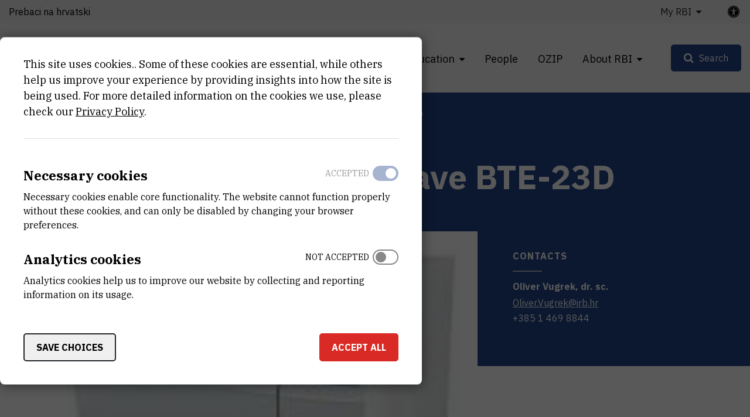

--- FILE ---
content_type: text/html; charset=UTF-8
request_url: https://www.irb.hr/eng/Research/Capital-equipment/Autoklav-Boeco-Autoclave-BTE-23D
body_size: 9364
content:
<!DOCTYPE html>
<html lang="en-GB" class="text-sizer-field" data-size="normal">
<head>
    <meta charset="utf-8">

            


    
    
                                    
    

<title>Autoklav Boeco Autoclave BTE-23D - Ruđer Bošković Institute</title>

            <meta name="keywords" content="Ruđer Bošković Institute" />
                <meta name="description" content="The Institute is the largest Croatian scientific research center of a multidisciplinary character" />
    
<meta name="generator" content="eZ Platform powered by Netgen">
<meta name="viewport" content="width=device-width, initial-scale=1.0, user-scalable=no">
<meta name="google-site-verification" content="tFUDBVCiMnH9O8PkwsmIYUYy23XLotFxVi46IpEVQp8" />



<link rel="home" href="/eng" title="Ruđer Bošković Institute front page" />
<link rel="index" href="/eng" />
<link rel="search" href="/eng/content/search" title="Search Ruđer Bošković Institute" />

<link rel="icon apple-touch-icon-precomposed" sizes="152x152" href="/bundles/irb/images/favicon/favicon-152.png">
<link rel="icon apple-touch-icon-precomposed" sizes="144x144" href="/bundles/irb/images/favicon/favicon-144.png">
<link rel="icon apple-touch-icon-precomposed" sizes="120x120" href="/bundles/irb/images/favicon/favicon-120.png">
<link rel="icon apple-touch-icon-precomposed" sizes="114x114" href="/bundles/irb/images/favicon/favicon-114.png">
<link rel="icon apple-touch-icon-precomposed" sizes="76x76" href="/bundles/irb/images/favicon/favicon-76.png">
<link rel="icon apple-touch-icon-precomposed" sizes="72x72" href="/bundles/irb/images/favicon/favicon-72.png">
<link rel="icon apple-touch-icon-precomposed" href="/bundles/irb/images/favicon/favicon-57.png">

<link rel="icon" href="/bundles/irb/images/favicon/favicon.png" type="image/x-icon" />

    
            <link rel="alternate" href="https://www.irb.hr/Istrazivanja/Kapitalna-oprema/Autoklav-Boeco-Autoclave-BTE-23D" hreflang="hr-hr" />
            <link rel="alternate" href="https://www.irb.hr/eng/Research/Capital-equipment/Autoklav-Boeco-Autoclave-BTE-23D" hreflang="en-gb" />
        
            <link rel="stylesheet" type="text/css" href="/build/app.css?v=728e5141deee4088ceac13c236551efd"/>
<link rel="stylesheet" type="text/css" href="/bundles/netgenblockmanager/css/style.css?1106"/>
<link rel="stylesheet" type="text/css" href="/bundles/netgenblockmanagerstandard/css/style.css?1101"/>    
            <script type="text/javascript" src="/build/app.js?v=ad5a7f719a1408c021a0"></script>
<script type="text/javascript" src="/bundles/netgenblockmanager/js/app.js?1106"></script>
<script type="text/javascript" src="/bundles/netgenblockmanagerstandard/js/app.js?1101"></script>
    
                     
    
                                                            <meta property="og:site_name" content="Ruđer Bošković Institute" />
                
                                                                                <meta property="fb:app_id" content="663271570974033" />
                
                                                                                <meta property="fb:pages" content="212426538782159" />
                
                                                                                <meta property="og:type" content="website" />
                
                                                                                <meta property="og:title" content="Autoklav Boeco Autoclave BTE-23D" />
                
                                                                                <meta property="og:image" content="https://www.irb.hr/var/ezflow_site/storage/images/istrazivanja/kapitalna-oprema/autoklav-boeco-autoclave-bte-23d/1625661-161-cro-HR/Autoklav-Boeco-Autoclave-BTE-23D_i1200.jpg" />
                
                        
                            <meta property="og:url" content="https://www.irb.hr/eng/Research/Capital-equipment/Autoklav-Boeco-Autoclave-BTE-23D" />
        
        
            
                    <script>
                (function(i,s,o,g,r,a,m){i['GoogleAnalyticsObject']=r;i[r]=i[r]||function(){
                (i[r].q=i[r].q||[]).push(arguments)},i[r].l=1*new Date();a=s.createElement(o),
                m=s.getElementsByTagName(o)[0];a.async=1;a.src=g;m.parentNode.insertBefore(a,m)
                })(window,document,'script','https://www.google-analytics.com/analytics.js','ga');

                ga('create', 'UA\u002D1281718\u002D2', 'auto');
                ga('send', 'pageview');
            </script>
            
        
    
</head>
<body class="theme-default">
    <a class="skip-to-main" href="#main-content" title="Skip to main content">Skip to main content</a>
    
        
    


                                                            
<div id="page">
    <div class="overlay"></div>
    <div class="zone-layout-layout4">

                                <section class="zone zone-header">
                










    

    <div
        class="bm-block bm-twig_block bm-vt-twig_block no-margin"
                    >
        
        <div class="header-container">
    <div class="header-spacer"></div>
    <header class="site-header">
        <div class="container container-irb-wide">
            <a id="logo" href="/eng" title="Back to home page">
                <img class="logo-default" src="/var/ezflow_site/storage/original/image/2425d39cc0f54122d2d705fbac7a8aa5.svg"  alt="" />
                <img class="logo-hc" src="/var/ezflow_site/storage/original/image/1be1f77ce65f7518f30011bea64baca2.svg" alt="" />
                <span class="site-name">
                    Ruđer Bošković Institute
                </span>
            </a>
            <div id="main-nav" class="offset-md-4">
                <nav class="main-navigation" role="navigation">
                                <ul class="nav navbar-nav">
            
                            <li class="double-menu firstli" >        <span>Divisions</span>                <ul class="menu_level_1">
            
                            <li class="submenu-list firstli" >        <span>Divisions</span>                <ul class="menu_level_2">
            
                <li id="menu-item-location-id-82" class="firstli" >        <a href="/eng/Divisions/Division-of-Theoretical-Physics">Division of Theoretical Physics</a>        
    </li>

    
                <li id="menu-item-location-id-83" >        <a href="/eng/Divisions/Division-of-Experimental-Physics">Division of Experimental Physics</a>        
    </li>

    
                <li id="menu-item-location-id-96" >        <a href="/eng/Divisions/Division-of-Materials-Physics">Division of Materials Physics</a>        
    </li>

    
                <li id="menu-item-location-id-100" >        <a href="/eng/Divisions/Division-of-Electronics">Division of Electronics</a>        
    </li>

    
                <li id="menu-item-location-id-104" >        <a href="/eng/Divisions/Division-of-Physical-Chemistry">Division of Physical Chemistry</a>        
    </li>

    
                <li id="menu-item-location-id-110" >        <a href="/eng/Divisions/Division-of-Organic-Chemistry-and-Biochemistry">Division of Organic Chemistry and Biochemistry</a>        
    </li>

    
                <li id="menu-item-location-id-124" >        <a href="/eng/Divisions/Division-of-Materials-Chemistry">Division of Materials Chemistry </a>        
    </li>

    
                <li id="menu-item-location-id-138" >        <a href="/eng/Divisions/Division-of-Molecular-Biology">Division of Molecular Biology</a>        
    </li>

    
                <li id="menu-item-location-id-155" >        <a href="/eng/Divisions/Division-of-Molecular-Medicine">Division of Molecular Medicine</a>        
    </li>

    
                <li id="menu-item-location-id-175" >        <a href="/eng/Divisions/Center-for-Marine-Research">Center for Marine Research</a>        
    </li>

    
                <li id="menu-item-location-id-182" >        <a href="/eng/Divisions/Division-for-Marine-and-Environmental-Research">Division for Marine and Environmental Research</a>        
    </li>

    
                <li class="link-arrow-right lastli" id="menu-item-location-id-29685" >        <a href="/eng/Divisions" title="View All Divisions">View All Divisions</a>        
    </li>


    </ul>

    </li>

    
                            <li class="lastli" >        <span>Scientific Support Centres</span>                <ul class="menu_level_2">
            
                <li id="menu-item-location-id-21163" class="firstli" >        <a href="/eng/Scientific-Support-Centres/Centre-for-Scientific-Information">Centre for Scientific Information</a>        
    </li>

    
                <li id="menu-item-location-id-198" >        <a href="/eng/Scientific-Support-Centres/NMR-Centre">NMR Centre</a>        
    </li>

    
                <li id="menu-item-location-id-270" >        <a href="/eng/Scientific-Support-Centres/Centre-for-Informatics-and-Computing">Centre for Informatics and Computing</a>        
    </li>

    
                <li id="menu-item-location-id-33383" class="lastli" >        <a href="/eng/Scientific-Support-Centres/Centre-for-detectors-sensors-and-electronics-CDSE">Centre for detectors, sensors and electronics (CDSE)</a>        
    </li>


    </ul>

    </li>


    </ul>

    </li>

    
                            <li class="current_ancestor" >        <span>Research</span>                <ul class="menu_level_1">
            
                <li id="menu-item-section-id-29653" class="firstli" >        <a href="/eng/explore/projects" title="Projects">Projects</a>        
    </li>

    
                <li >        <a href="https://www.croris.hr/crosbi/searchByContext/1/66?lang=en" target="_blank" rel="noopener noreferrer">Publications</a>        
    </li>

    
                <li id="menu-item-location-id-39247" class="active" >        <a href="/eng/Research/Capital-equipment" title="Research Instruments (Facilities)">Research Instruments (Facilities)</a>        
    </li>

    
                <li >        <a href="http://fulir.irb.hr/" title="Full-text Institutional Repository" target="_blank" rel="noopener noreferrer">Full-text Institutional Repository</a>        
    </li>

    
                <li id="menu-item-location-id-41730" >        <a href="/eng/Industry/Innovations" title="Innovations">Innovations</a>        
    </li>

    
                <li class="link-arrow-right active lastli" id="menu-item-location-id-29686" >        <a href="/eng/Research" title="Browse Research">Browse Research</a>        
    </li>


    </ul>

    </li>

    
                            <li >        <span>Education</span>                <ul class="menu_level_1">
            
                <li id="menu-item-location-id-134" class="firstli" >        <a href="/eng/Education/Activities">Activities</a>        
    </li>

    
                <li id="menu-item-location-id-30843" >        <a href="/eng/Education/Science-Popularization">Science Popularization</a>        
    </li>

    
                <li id="menu-item-location-id-30841" >        <a href="/eng/Education/STEM-projects">STEM projects</a>        
    </li>

    
                <li id="menu-item-location-id-234" >        <a href="/eng/Kalendar/Event-Calendar">Event Calendar</a>        
    </li>

    
                <li id="menu-item-location-id-43447" >        <a href="/eng/Education/Ruder-Josip-Boskovic">Ruđer Josip Bošković</a>        
    </li>

    
                <li class="link-arrow-right lastli" id="menu-item-location-id-29688" >        <a href="/eng/Education" title="Idi na obrazovanje">Idi na obrazovanje</a>        
    </li>


    </ul>

    </li>

    
                <li >        <a href="/eng/explore/people">People</a>        
    </li>

    
                <li >        <a href="https://ozip.irb.hr">OZIP</a>        
    </li>

    
                            <li class="lastli" >        <span>About RBI</span>                <ul class="menu_level_1">
            
                <li id="menu-item-location-id-149" class="firstli" >        <a href="/eng/About-RBI/Mission-and-Vision" title="Mission and Vision">Mission and Vision</a>        
    </li>

    
                <li id="menu-item-location-id-152" >        <a href="/eng/About-RBI/Organization" title="Organization">Organization</a>        
    </li>

    
                <li id="menu-item-location-id-16685" >        <a href="/eng/About-RBI/Emeriti">Emeriti</a>        
    </li>

    
                <li id="menu-item-location-id-154" >        <a href="/eng/About-RBI/Annual-Reports" title="Annual Reports">Annual Reports</a>        
    </li>

    
                <li id="menu-item-location-id-18739" >        <a href="/eng/About-RBI/Public-Documents" title="Documents">Public Documents</a>        
    </li>

    
                <li id="menu-item-location-id-5524" >        <a href="/eng/About-RBI/Available-Research-Jobs" title="Open Positions">Available Research Jobs</a>        
    </li>

    
                <li id="menu-item-location-id-159" >        <a href="/eng/About-RBI/Contact-Us" title="Contact Us">Contact Us</a>        
    </li>

    
                <li id="menu-item-location-id-29690" >        <a href="/eng/For-media">For media</a>        
    </li>

    
                <li class="link-arrow-right lastli" id="menu-item-location-id-29689" >        <a href="/eng/About-RBI" title="About RBI">About RBI</a>        
    </li>


    </ul>

    </li>


    </ul>

            
    </nav>
                <div class="subheader">
                    <div class="container-irb-wide">
                        <div class="row">
                            <div class="col-auto mr-md-auto lang-selector-wrapper">
                                    
     <div id="lang-selector" class="transition-showed dropdown">
                                   
                                    <a href="https://www.irb.hr/Istrazivanja/Kapitalna-oprema/Autoklav-Boeco-Autoclave-BTE-23D" title="Prebaci na hrvatski">Prebaci na hrvatski</a>
                    <i class="fa fa-globe d-sm-none" aria-required="true"></i>
                                                                
                                        </div>
                            </div>
                            <div class="col-md-auto additional-menu">
                                                                                                                <ul class="nav navbar-nav">
            
                            <li class="triple-column-menu firstli lastli" >        <span>My RBI</span>                <ul class="menu_level_1">
            
                <li class="firstli lastli" >        <a href="/eng/saml/login">Log in</a>        
    </li>


    </ul>

    </li>


    </ul>

                                                                                                </div>
                            <a class="accessibility-tools-toggler" href="#" title="Accessibility tools toggler"><span>irb.accessibility.title</span> <i class="fa fa-universal-access" aria-required="true"></i></a>
<div class="accessibility-tools">
<div class="close-btn">
    <i class="fa fa-times" aria-required="true" tabindex="0"></i>
</div>
<label for="text-sizer-actions">Font size</label>
<div class="text-sizer-actions" id="text-sizer-actions">
    <div tabindex="0" class="ts" data-size="big" alt="Maximum text size" title="Maximum text size">A</div>
    <div tabindex="0" class="ts" data-size="normal" alt="Medium text size" title="Medium text size">A</div>
    <div tabindex="0" class="ts" data-size="small" alt="Smallest text size" title="Smallest text size">A</div>
</div>
    <label tabindex="-1" for="dyslexic-font-switcher">Dyslexia</label>
    <div class="switch dyslexic-font-switch">
        <input type="checkbox" tabindex="0" id="dyslexic-font-switcher" >
        <span class="switcher" alt="Dyslexia"></span>
    </div>
    <label tabindex="-1" for="high-contrast-switcher">Contrast</label>
    <div class="switch high-contrast-switch">
        <input type="checkbox" tabindex="0" id="high-contrast-switcher" >
        <span class="switcher" alt="Contrast"></span>
    </div>
    <div class="c-access__section">
        <span tabindex="0" class="save_and_exit">Save preferences</span>
    </div>
    <div class="c-access__section">
        <span tabindex="0" class="c-access__reset js-reset">Reset</span>
    </div>
</div>                        </div>
                    </div>
                </div>
            </div>
            <div class="menu-icons">

                <div id="header-search">
    <a id="searchbox-toggle" class="btn btn-secondary" href="#" title="Search"><span>Search</span></a>
    <form class="navbar-search" method="get" action="/eng/content/search" id="site-wide-search">
	<h1 class="search-title">Search Ruđer Bošković Institute</h1>

		<div class="search-options-radio">
			<div class="selector">
				<div class="selector-item">
					<input type="radio" id="radio1" name="selector" class="selector-item_radio" data-search-action="/eng/content/search" checked>
					<label for="radio1" class="selector-item_label" data-ph="Search IRB website">All</label>
				</div>
				<div class="selector-item">
					<input type="radio" id="radio2" name="selector" class="selector-item_radio" data-search-action="/eng/explore/people">
					<label for="radio2" class="selector-item_label" data-ph="Find people">People</label>
				</div>
				<div class="selector-item">
					<input type="radio" id="radio3" name="selector" class="selector-item_radio" data-search-action="/eng/Research/Capital-equipment">
					<label for="radio3" class="selector-item_label" data-ph="Search facilities">Facilities</label>
				</div>
				<div class="selector-item">
					<input type="radio" id="radio4" name="selector" class="selector-item_radio" data-search-action="/eng/Research/Projects">
					<label for="radio4" class="selector-item_label" data-ph="Search projects">Projects</label>
				</div>
				<div class="selector-item">
					<input type="radio" id="radio5" name="selector" class="selector-item_radio" data-search-action="/eng/Industry/Services">
					<label for="radio5" class="selector-item_label" data-ph="Search services">Services</label>
				</div>
			</div>
		</div>

		<div class="search-group">
			<label class="d-none" for="site-wide-search-field" >Search</label>
	        <input class="search-query" type="search" name="searchText" id="site-wide-search-field" placeholder="Search IRB website" tabindex="0"/>
	        <input type="hidden" name="searchSort" value="score">
	        <button type="submit" class="search-submit">Search</button>
	    </div>
    </form>
</div>

                
                <a id="mainnav-toggle" href="#" title="Main navigation toggler">
                    <span class="hamburger"></span>
                </a>
            </div>
        </div>
    </header>
</div>

            </div>
            </section>
        
                    <div id="main-content" tabindex="-1">
                <section class="zone zone-post_header">
                    










    

    <div
        class="bm-block bm-twig_block bm-vt-twig_block "
                    >
        
        <div class="overlapped-intro">
        <div class="blue-bg">
                <div class="breadcrumb-wrapper">
        <div class="container">
            <ol class="breadcrumb">
                                                                                                    <li><a href="/eng" title="Ruđer Bošković Institute">Ruđer Bošković Institute</a></li>
                                                                                <li><a href="/eng/Research" title="Research">Research</a></li>
                                                                                <li><a href="/eng/Research/Capital-equipment" title="Capital equipment">Capital equipment</a></li>
                                                                                <li><a href="" title="Autoklav Boeco Autoclave BTE-23D">Autoklav Boeco Autoclave BTE-23D</a></li>
                                                </ol>
        </div>
    </div>
            <div class="container">
                <div class="row">
                    <div class="col-xs-12">
                        <h1 class="att-title"><span class="ezstring-field">Autoklav Boeco Autoclave BTE-23D</span></h1>
                    </div>
                </div>
                                <div class="row">
                    <div class="col-lg-8">
                                                    <div class="main-image-wrapper">
                                <div id="overlapped-image" class="att-image" style="background-image: url(/var/ezflow_site/storage/images/istrazivanja/kapitalna-oprema/autoklav-boeco-autoclave-bte-23d/1625661-161-cro-HR/Autoklav-Boeco-Autoclave-BTE-23D.jpg);" alt="Autoklav Boeco Autoclave BTE-23D"></div>
                            </div>
                                            </div>

                    <div class="col-lg-4">
                        <div id="overlapped-right-intro">
                                                                                <div class="resource-info">
                                <h2 class="title">Contacts</h2>

                                                                    

<div class="view-type view-type-mini irb-djelatnik vl4 clearfix">

    
    <div class="att-info">
        <a href="/eng/Divisions/Division-of-Molecular-Medicine/Laboratory-for-advanced-genomics/Employees/Oliver-Vugrek" title="Oliver Vugrek">            <span class="ezstring-field">Oliver</span> <span class="ezstring-field">Vugrek</span>, <span class="ezstring-field">dr. sc.</span>        </a>
                    <p><a href="mailto:Oliver.Vugrek@irb.hr" title="Oliver.Vugrek@irb.hr">Oliver.Vugrek@irb.hr</a></p>
                            <div class="eztext-field">+385 1 469 8844</div>
            </div>
</div>
                                                            </div>
                                                </div>
                    </div>
                </div>
                            </div>
        </div>
    </div>

            </div>
                </section>
                    
                    <div class="main-content-block">
            <div class="container">
                <div class="row">
                    <div class="col-lg-8">
                                                    <section class="zone zone-left">
                                










    

    <div
        class="bm-block bm-full_view bm-vt-full_view "
                    >
        
        <div class="view-type view-type-full irb_resource vf2 clearfix">

        <div class="container">
            <div id="overlapped-content-text" class="att-content">

                                    <div class="att-body text-sizer-field">
                        
                                                    <div class="info-table">
                                <div class="section-title">
                                    <h3 class="title">General instrument information</h3>
                                </div>
                                                                    <div class="info-label">
                                        Skraćeni naziv instrumenta
                                    </div>
                                    <div class="info-value">
                                        <span class="ezstring-field">autoklav</span>
                                    </div>
                                                                                                                                                                                                    <div class="info-label">
                                        Kategorija
                                    </div>
                                    <div class="info-value">
                                                                                    nekategorizirana oprema
                                                                                                                        </div>
                                                                                                                                                                                                                                    <div class="info-label">
                                        Stanje opreme
                                    </div>
                                    <div class="info-value">
                                                                                    potpuno funkcionalan
                                                                                                                        </div>
                                                                                                                                                                                                
                                                                    <div class="info-label">
                                        Vanjski link za kapitalnu opremu
                                    </div>
                                    <div class="info-value">
                                        <a href="https://www.croris.hr/oprema/oprema/4308?lang=hr" title="See on croris.hr" class="external-link" target="blank" rel="noreferrer noopener">
                                            See on croris.hr
                                        </a>
                                    </div>
                                                            </div>
                        
                                                    <div class="info-table">
                                <div class="section-title">
                                    <h3 class="title">Characteristics</h3>
                                </div>
                                                                    <div class="info-label">
                                        Model
                                    </div>
                                    <div class="info-value">
                                        <div class="eztext-field">BTE-23D</div>
                                    </div>
                                                                                                                                    <div class="info-label">
                                        Proizvođač
                                    </div>
                                    <div class="info-value">
                                        <div class="eztext-field">Boeco</div>
                                    </div>
                                                                                                                                                                                                                                                                
                                <div class="info-label">
                                    Prenosivost
                                </div>
                                <div class="info-value">
                                                                            No
                                                                    </div>

                                <div class="info-label">
                                    Rad na daljinu
                                </div>
                                <div class="info-value">
                                                                            No
                                                                    </div>
                            </div>
                        
                        
                                            </div>
                            </div>
        </div>
    </div>

            </div>
                            </section>
                                            </div>
                    <div class="col-lg-4">
                                                    <section class="zone zone-right">
                                                            </section>
                                            </div>
                </div>
            </div>
        </div>
    
                    <div class="bottom-content-block">
                            <section class="zone zone-pre_footer">
                                    </section>
            
                            <section class="zone zone-footer">
                    






    



    

    <div
        class="bm-block bm-column bm-vt-column  whitespace-top whitespace-lg"
                    >
        
        <div
        class="bm-block bm-twig_block bm-vt-twig_block no-margin"
                    >
        
        <footer>
    <div class="container container-wide">
        <div class="row">
            <div class="col-sm-2">
                <a class="footer-logo" href="/eng" title="Back to home page">
                    <img src="/bundles/irb/images/footer_logo.svg" alt="logo"/>
                </a>
            </div>

            <div class="col-sm-10 footer-text">
                <div class="row">
                    <div class="col-md-4">
                                                    <div class="main-footer-info">
                                <div class="ezxmltext-field"><a id="eztoc_1_1_1"></a><h3>Institut Ruđer Bošković</h3><p><a href="https://www.google.com/maps/place/Ru%C4%91er+Bo%C5%A1kovi%C4%87/@45.8300113,15.9844842,17z/data=!3m1!4b1!4m6!3m5!1s0x4765d70c6e38b4b7:0x9279efb3ee2068f1!8m2!3d45.8300113!4d15.9870591!16zL20vMGNtMTR5?entry=ttu&amp;g_ep=EgoyMDI1MDcyMS4wIKXMDSoASAFQAw%3D%3D">Bijenička cesta 54, 10000 Zagreb</a></p><p><strong><a href="/eng/About-RBI/Contact-Us">CONTACT US</a></strong></p><a id="eztoc_2_1_1"></a><h3>Phone:</h3><a id="eztoc_2_1_2_1_1_1"></a><h6>+385 1 4561 111</h6>
</div>

                            </div>
                        
                        <ul class="social-icons">
                                                            <li class="social-icon"><a href="https://twitter.com/institutrb" title="Twitter"><i class="fa fa-twitter" aria-hidden="true"></i></a></li>
                                                                                        <li class="social-icon"><a href="https://fb.me/irb.hr" title="Facebook"><i class="fa fa-facebook-f" aria-hidden="true"></i></a></li>
                                                                                        <li class="social-icon"><a href="http://www.linkedin.com/company/ruder-boskovic-institute?trk=hb_tab_compy_id_27956" title="Linkedin"><i class="fa fa-linkedin" aria-hidden="true"></i></a></li>
                                                                                        <li class="social-icon"><a href="https://www.youtube.com/@institutRB" title="Youtube"><i class="fa fa-youtube-play" aria-hidden="true"></i></a></li>
                                                                                        <li class="social-icon"><a href="https://www.instagram.com/institut_irb/" title="Instagram"><i class="fa fa-instagram" aria-hidden="true"></i></a></li>
                                                    </ul>
                    </div>
                    <div class="col-md-4">
                        <div class="right-block-bottom">
                                                            <p>
                                    OIB:<br/>
                                    <span class="ezstring-field">69715301002</span>
                                </p>
                                                                                        <p>
                                    Tax number (VAT):<br/>
                                    <span class="ezstring-field">HR69715301002</span>
                                </p>
                                                                                        <p>
                                    IBAN:<br/>
                                    <span class="ezstring-field">HR6623600001101210403</span>
                                </p>
                                                                                        <p>
                                    PIC:<br/>
                                    <span class="ezstring-field">999875031</span>
                                </p>
                                                                                        <p>
                                    Swift Code:<br/>
                                    <span class="ezstring-field"> ZABAHR2X</span>
                                </p>
                                                    </div>
                    </div>
                    <div class="col-md-4">
                        <h3 class="quicklinks-title">Quick links</h3>
                                                            <ul class="nav navbar-nav">
            
                <li id="menu-item-location-id-29685" class="firstli" >        <a href="/eng/Divisions">Divisions</a>        
    </li>

    
                <li id="menu-item-location-id-29686" class="active" >        <a href="/eng/Research">Research</a>        
    </li>

    
                <li id="menu-item-location-id-66" >        <a href="/eng/About-RBI/People">People</a>        
    </li>

    
                <li id="menu-item-location-id-152" >        <a href="/eng/About-RBI/Organization">Organization</a>        
    </li>

    
                <li id="menu-item-location-id-154" >        <a href="/eng/About-RBI/Annual-Reports">Annual Reports</a>        
    </li>

    
                <li id="menu-item-location-id-18739" >        <a href="/eng/About-RBI/Public-Documents">Public Documents</a>        
    </li>

    
                <li id="menu-item-location-id-5524" class="lastli" >        <a href="/eng/About-RBI/Available-Research-Jobs">Available Research Jobs</a>        
    </li>


    </ul>

                                            </div>
                </div>
            </div>
        </div>

        <div class="footer-bottom">
            <div class="row">
                                    <div class="col-lg-6">
                        <div class="copyright-text">
                            <div class="ezxmltext-field"><p>© 2025 - Ruđer Bošković Institute</p>
</div>

                        </div>
                    </div>
                                                    <div class="col-lg-6">
                        <div class="footer-bottom-text">
                            <div class="ezxmltext-field"><p><a href="/eng/Terms-of-Use">Terms of use</a><a href="https://www.irb.hr/eng/content/view/sitemap/2">Site map</a><a href="/eng/About-RBI/Contact-Us">Contact us</a></p>
</div>

                        </div>
                    </div>
                            </div> 
        </div>
    </div>
</footer>

            </div>

            </div>
                </section>
                    </div>
    
    </div>

</div>
</div>

    
<div id="ng-cc">
    <div class="ng-cc-overlay"></div>

    <div class="ng-cc-modal" role="dialog" aria-modal="true">
                            <div class="ng-cc-cookie-policy-text" aria-hidden="true">
              <div class="wrapper">
                  <div class="ng-cc-header-in">
                      <a href="#" class="btn btn-invert cookie-policy-hide">Go back</a>
                  </div>
                  <div>
                                          
<article class="view-type view-type-modal ng-article">

    <div class="article-content">
        <header class="article-header">
            <h2 class="title">RBI Cookie Policy</h2>
        </header>
        <div class="short">
                
        </div>

                    <div class="body">
                <div class="ezxmltext-field"><a id="eztoc_1_1_1"></a><h3>Cookie Usage</h3><p>This site uses cookies.</p><p>We use Google Analytics for analysis and understanding of how people use the website. This analysis is to help improve the usage and effectiveness of the website.</p><p><a href="http://sublimevideo.net/">Sublime Video player</a> also uses cookies.</p><a id="eztoc_2_1_1"></a><h3>Opt-out</h3><p>In order to provide website visitors with more choice on how data is collected by Google Analytics, Google has developed the Google Analytics Opt-out Browser Add-on. The add-on communicates with the Google Analytics JavaScript (ga.js) to stop data being sent to Google Analytics.</p><p>The Google Analytics Opt-out Browser Add-on does not affect usage of the website in any other way.</p><p><a href="http://tools.google.com/dlpage/gaoptout?hl=None">Further information on the Google Analytics Opt-out Browser Add-on</a>.</p><p><a href="http://www.google.com/analytics/learn/privacy.html">For more information on the usage of cookies by Google Analytics please see the Google website</a>.</p><a id="eztoc_3_1_1"></a><h3>Disabling Cookies</h3><p>If you would like to restrict the use of cookies you can control this in your Internet browser.</p><p>You can find instructions online or via the software help.</p><a id="eztoc_4_1_1"></a><h3>More Information about Cookies</h3><p><a href="http://en.wikipedia.org/wiki/HTTP_cookie">http://en.wikipedia.org/wiki/HTTP_cookie</a></p><p><a href="http://eur-lex.europa.eu/LexUriServ/LexUriServ.do?uri=CELEX:32002L0058:EN:NOT">http://eur-lex.europa.eu/LexUriServ/LexUriServ.do?uri=CELEX:32002L0058:EN:NOT</a></p>
</div>

            </div>
            </div>
</article>

                                      </div>
              </div>
          </div>
        
        <div class="ng-cc-cookie-policy-first-page">
            <div class="ng-cc-content">
                <div class="wrapper ng-cc-js-link-cookie-policy">
                  This site uses cookies.. Some of these cookies are essential, while others help us improve your experience by providing insights into how the site is being used. For more detailed information on the cookies we use, please check our 
                  <a href="#" title="Privacy Policy">Privacy Policy</a>.
                </div>

              <div class="ng-cc-actions d-none">
                  <a href="#" class="optional-list-toggle">
                      Customise settings
                      <span class="cookie-angle-up"></span>
                  </a>
              </div>
            </div>

            <div class="ng-cc-optional-list shown" style="max-height: 100vh;">
                <ul>
                    <li class="ng-cc-necessary-cookie">
                        <div class="ng-cc-cookie-line">
                            <div class="ng-cc-texts">
                                <div class="ng-cc-label">
                                    <label for="ng-cc-necessary">
                                      Necessary cookies
                                    </label>
                                </div>

                                <div class="ng-cc-description-text" id="necessary-text">
                                    <div class="card card-body">
                                      Necessary cookies enable core functionality. The website cannot function properly without these cookies, and can only be disabled by changing your browser preferences.
                                    </div>
                                </div>
                            </div>
                            <div>
                                <input type="checkbox" class="ng-cc-optional-checkbox" id="ng-cc-necessary" data-name="necessary" checked disabled />
                                <i class="ng-cc-checkbox-icon">
                                <span class="on ng-cc-on" aria-hidden="true">Accepted</span>
                                <span class="off ng-cc-off" aria-hidden="true">Not accepted</span>
                                </i>
                            </div>
                        </div>
                    </li>
                </ul>
                <div class="ng-cc-optional-actions clearfix">
                    <button id="ng-cc-optional-save" class="btn btn-invert">
                      Save choices
                    </button>
                    <button id="ng-cc-accept" class="btn btn-primary">
                      Accept all
                    </button>
                </div>
            </div>
        </div>
    </div>
</div>

<script>
    window.__ngCcConfig = {
        options: {
          lifetime: 30,
        },
        optionalCookies: [
          {
            name: 'analytics',
            label: 'Analytics cookies' ,
            description: 'Analytics cookies help us to improve our website by collecting and reporting information on its usage.' ,
            descriptionAria: 'Read about analytics cookies.' ,
            accepted: false,
          },
        ],
    }
</script>

</body>
</html>
